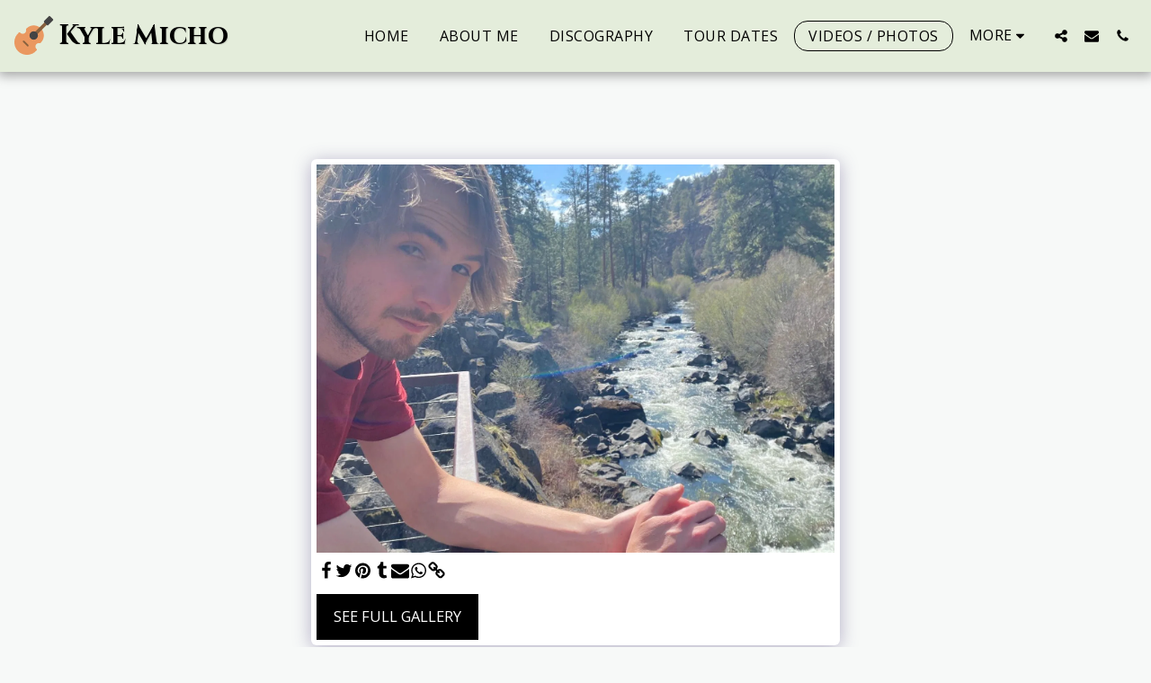

--- FILE ---
content_type: image/svg+xml
request_url: https://cdn-cms.f-static.net/ready_uploads/svg/guitar5f22b45c61f85.svg
body_size: 476
content:
<svg xmlns="http://www.w3.org/2000/svg" viewBox="0 0 48 48" width="48" height="48"><g class="nc-icon-wrapper"><path fill="#EA9860" d="M16,47C7.72852,47,1,40.271,1,32c0-4.50977,2.01465-8.74072,5.52832-11.60791 c0.42676-0.34814,1.05273-0.28516,1.40234,0.1377C8.70312,21.46436,9.82227,22,11,22c2.20605,0,4-1.79443,4-4 c0-0.31152-0.05078-0.64209-0.1582-1.04053c-0.08887-0.32617-0.00684-0.6748,0.21777-0.92676C17.34277,13.46973,20.60156,12,24,12 c6.61719,0,12,5.3833,12,12c0,3.39893-1.46973,6.65723-4.03223,8.93945c-0.25195,0.22412-0.60156,0.30664-0.92578,0.21875 C30.6416,33.05029,30.31055,33,30,33c-2.20605,0-4,1.79443-4,4c0,1.17871,0.53613,2.29688,1.46973,3.06836 c0.42383,0.3501,0.48535,0.97705,0.1377,1.40332C24.74121,44.98486,20.50977,47,16,47z"></path> <rect x="30.00021" y="4.68629" transform="matrix(0.70711 0.70711 -0.70711 0.70711 20.68629 -17.94113)" fill="#87613E" width="3.99957" height="22.62742"></rect> <circle fill="#444444" cx="24" cy="24" r="5"></circle> <path fill="#444444" d="M39.87868,11.70711l-3.58579-3.58579c-0.39052-0.39052-0.39052-1.02369,0-1.41421l5.58579-5.58579 c0.39052-0.39052,1.02369-0.39052,1.41421,0l3.58579,3.58579c0.39052,0.39052,0.39052,1.02369,0,1.41421l-5.58579,5.58579 C40.90237,12.09763,40.2692,12.09763,39.87868,11.70711z"></path> <path fill="#87613E" d="M17,37c-0.25586,0-0.51172-0.09766-0.70703-0.29297l-5-5c-0.39062-0.39062-0.39062-1.02344,0-1.41406 s1.02344-0.39062,1.41406,0l5,5c0.39062,0.39062,0.39062,1.02344,0,1.41406C17.51172,36.90234,17.25586,37,17,37z"></path></g></svg>

--- FILE ---
content_type: image/svg+xml
request_url: https://images.cdn-files-a.com/ready_uploads/svg/apple5f22b3b9b9f32.svg?v=3
body_size: 134
content:
<svg xmlns="http://www.w3.org/2000/svg" viewBox="0 0 64 64" width="64" height="64"><g class="nc-icon-wrapper" stroke="none" fill="#111111"><path data-color="color-2" fill-rule="evenodd" clip-rule="evenodd" d="M34.616,6.395C38.69,1.026,44.353,1,44.353,1 s0.842,5.048-3.205,9.911c-4.321,5.192-9.233,4.343-9.233,4.343S30.993,11.17,34.616,6.395z"></path> <path fill-rule="evenodd" clip-rule="evenodd" fill="#111111" d="M32.434,18.79c2.096,0,5.985-2.881,11.048-2.881 c8.715,0,12.143,6.201,12.143,6.201s-6.705,3.428-6.705,11.747c0,9.384,8.353,12.618,8.353,12.618s-5.839,16.435-13.726,16.435 c-3.622,0-6.439-2.441-10.255-2.441c-3.889,0-7.749,2.532-10.263,2.532c-7.202,0-16.3-15.59-16.3-28.121 c0-12.329,7.701-18.797,14.925-18.797C26.348,16.082,29.992,18.79,32.434,18.79z"></path></g></svg>

--- FILE ---
content_type: image/svg+xml
request_url: https://images.cdn-files-a.com/ready_uploads/svg/brand-1/bandcamp.svg?v=3
body_size: -160
content:
<svg role="img" viewBox="0 0 24 24" xmlns="http://www.w3.org/2000/svg"><title>Bandcamp</title><path d="M0 18.75l7.437-13.5H24l-7.438 13.5H0z"/></svg>